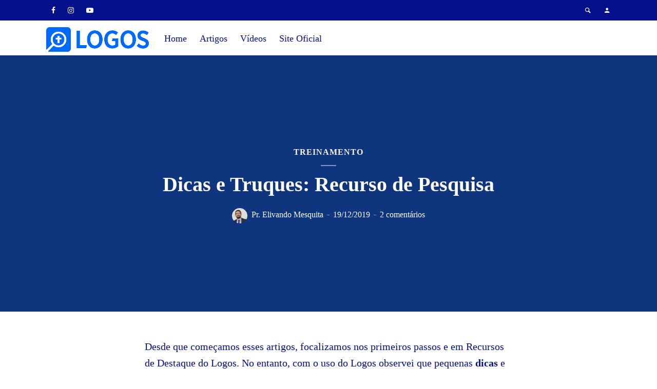

--- FILE ---
content_type: text/html; charset=UTF-8
request_url: https://portugues.logos.com/2019/12/19/dicas-e-truques-recurso-de-pesquisa/
body_size: 16918
content:
<!DOCTYPE html>
<html lang="pt-BR" class="no-js no-svg">
	<head>
		<meta charset="UTF-8">
		<meta name="viewport" content="width=device-width, initial-scale=1">
		<link rel="profile" href="http://gmpg.org/xfn/11">
		<meta name='robots' content='index, follow, max-image-preview:large, max-snippet:-1, max-video-preview:-1' />
	<style>img:is([sizes="auto" i], [sizes^="auto," i]) { contain-intrinsic-size: 3000px 1500px }</style>
	
	<!-- This site is optimized with the Yoast SEO plugin v26.7 - https://yoast.com/wordpress/plugins/seo/ -->
	<title>Dicas e Truques: Recurso de Pesquisa - Blog Software Bíblico Logos em Português</title>
	<link rel="canonical" href="https://portugues.logos.com/2019/12/19/dicas-e-truques-recurso-de-pesquisa/" />
	<meta property="og:locale" content="pt_BR" />
	<meta property="og:type" content="article" />
	<meta property="og:title" content="Dicas e Truques: Recurso de Pesquisa - Blog Software Bíblico Logos em Português" />
	<meta property="og:description" content="Desde que começamos esses artigos, focalizamos nos primeiros passos e em Recursos de Destaque do Logos. No entanto, com o uso do Logos observei que pequenas dicas e truques fazem bastante diferença no dia-a-dia. São pequenos entraves que aprendemos a driblar à medida que as necessidades surgem. Contudo, percebi que os desenvolvedores do Logos também [&hellip;]" />
	<meta property="og:url" content="https://portugues.logos.com/2019/12/19/dicas-e-truques-recurso-de-pesquisa/" />
	<meta property="og:site_name" content="Blog Software Bíblico Logos em Português" />
	<meta property="article:published_time" content="2019-12-19T21:05:18+00:00" />
	<meta property="article:modified_time" content="2022-04-04T17:52:57+00:00" />
	<meta property="og:image" content="https://portugues.logos.com/wp-content/uploads/2019/12/Dicas_Pesquisa01-1024x683.jpg" />
	<meta name="author" content="Pr. Elivando Mesquita" />
	<meta name="twitter:card" content="summary_large_image" />
	<meta name="twitter:label1" content="Escrito por" />
	<meta name="twitter:data1" content="Pr. Elivando Mesquita" />
	<meta name="twitter:label2" content="Est. tempo de leitura" />
	<meta name="twitter:data2" content="3 minutos" />
	<script type="application/ld+json" class="yoast-schema-graph">{"@context":"https://schema.org","@graph":[{"@type":"Article","@id":"https://portugues.logos.com/2019/12/19/dicas-e-truques-recurso-de-pesquisa/#article","isPartOf":{"@id":"https://portugues.logos.com/2019/12/19/dicas-e-truques-recurso-de-pesquisa/"},"author":{"name":"Pr. Elivando Mesquita","@id":"https://portugues.logos.com/#/schema/person/0a8dbccae89be2aeecb1bb2796c3365e"},"headline":"Dicas e Truques: Recurso de Pesquisa","datePublished":"2019-12-19T21:05:18+00:00","dateModified":"2022-04-04T17:52:57+00:00","mainEntityOfPage":{"@id":"https://portugues.logos.com/2019/12/19/dicas-e-truques-recurso-de-pesquisa/"},"wordCount":620,"image":{"@id":"https://portugues.logos.com/2019/12/19/dicas-e-truques-recurso-de-pesquisa/#primaryimage"},"thumbnailUrl":"https://portugues.logos.com/wp-content/uploads/2019/12/Dicas_Pesquisa01-1024x683.jpg","keywords":["Dicas e Truques","Pesquisa"],"articleSection":["Treinamento"],"inLanguage":"pt-BR"},{"@type":"WebPage","@id":"https://portugues.logos.com/2019/12/19/dicas-e-truques-recurso-de-pesquisa/","url":"https://portugues.logos.com/2019/12/19/dicas-e-truques-recurso-de-pesquisa/","name":"Dicas e Truques: Recurso de Pesquisa - Blog Software Bíblico Logos em Português","isPartOf":{"@id":"https://portugues.logos.com/#website"},"primaryImageOfPage":{"@id":"https://portugues.logos.com/2019/12/19/dicas-e-truques-recurso-de-pesquisa/#primaryimage"},"image":{"@id":"https://portugues.logos.com/2019/12/19/dicas-e-truques-recurso-de-pesquisa/#primaryimage"},"thumbnailUrl":"https://portugues.logos.com/wp-content/uploads/2019/12/Dicas_Pesquisa01-1024x683.jpg","datePublished":"2019-12-19T21:05:18+00:00","dateModified":"2022-04-04T17:52:57+00:00","author":{"@id":"https://portugues.logos.com/#/schema/person/0a8dbccae89be2aeecb1bb2796c3365e"},"breadcrumb":{"@id":"https://portugues.logos.com/2019/12/19/dicas-e-truques-recurso-de-pesquisa/#breadcrumb"},"inLanguage":"pt-BR","potentialAction":[{"@type":"ReadAction","target":["https://portugues.logos.com/2019/12/19/dicas-e-truques-recurso-de-pesquisa/"]}]},{"@type":"ImageObject","inLanguage":"pt-BR","@id":"https://portugues.logos.com/2019/12/19/dicas-e-truques-recurso-de-pesquisa/#primaryimage","url":"https://portugues.logos.com/wp-content/uploads/2019/12/Dicas_Pesquisa01-1024x683.jpg","contentUrl":"https://portugues.logos.com/wp-content/uploads/2019/12/Dicas_Pesquisa01-1024x683.jpg"},{"@type":"BreadcrumbList","@id":"https://portugues.logos.com/2019/12/19/dicas-e-truques-recurso-de-pesquisa/#breadcrumb","itemListElement":[{"@type":"ListItem","position":1,"name":"Início","item":"https://portugues.logos.com/"},{"@type":"ListItem","position":2,"name":"Artigos","item":"https://portugues.logos.com/artigos/"},{"@type":"ListItem","position":3,"name":"Dicas e Truques: Recurso de Pesquisa"}]},{"@type":"WebSite","@id":"https://portugues.logos.com/#website","url":"https://portugues.logos.com/","name":"Blog Software Bíblico Logos em Português","description":"","potentialAction":[{"@type":"SearchAction","target":{"@type":"EntryPoint","urlTemplate":"https://portugues.logos.com/?s={search_term_string}"},"query-input":{"@type":"PropertyValueSpecification","valueRequired":true,"valueName":"search_term_string"}}],"inLanguage":"pt-BR"},{"@type":"Person","@id":"https://portugues.logos.com/#/schema/person/0a8dbccae89be2aeecb1bb2796c3365e","name":"Pr. Elivando Mesquita","image":{"@type":"ImageObject","inLanguage":"pt-BR","@id":"https://portugues.logos.com/#/schema/person/image/","url":"https://secure.gravatar.com/avatar/ec56b53784c08e3e881b2dc0ea98e2c84f39adc89c4a5a86783a209af7691561?s=96&d=mm&r=g","contentUrl":"https://secure.gravatar.com/avatar/ec56b53784c08e3e881b2dc0ea98e2c84f39adc89c4a5a86783a209af7691561?s=96&d=mm&r=g","caption":"Pr. Elivando Mesquita"},"description":"Elivando Mesquita é casado com Amanda e pastor da Igreja Batista Reformada em Russas-CE. Formado pelo Seminário Teológico Charles Spurgeon, atualmente cursando Estudos em Teologia Bíblica no Centro Presbiteriano de Pós-Graduação Andrew Jumper. Também é um dos articulistas do Blog em português do Software Bíblico Logos.","url":"https://portugues.logos.com/author/elivandomesquita/"}]}</script>
	<!-- / Yoast SEO plugin. -->


<link rel='dns-prefetch' href='//fonts.googleapis.com' />
<link rel="alternate" type="application/rss+xml" title="Feed para Blog Software Bíblico Logos em Português &raquo;" href="https://portugues.logos.com/feed/" />
<link rel="alternate" type="application/rss+xml" title="Feed de comentários para Blog Software Bíblico Logos em Português &raquo;" href="https://portugues.logos.com/comments/feed/" />
<link rel="alternate" type="application/rss+xml" title="Feed de comentários para Blog Software Bíblico Logos em Português &raquo; Dicas e Truques: Recurso de Pesquisa" href="https://portugues.logos.com/2019/12/19/dicas-e-truques-recurso-de-pesquisa/feed/" />
<script type="text/javascript">
/* <![CDATA[ */
window._wpemojiSettings = {"baseUrl":"https:\/\/s.w.org\/images\/core\/emoji\/16.0.1\/72x72\/","ext":".png","svgUrl":"https:\/\/s.w.org\/images\/core\/emoji\/16.0.1\/svg\/","svgExt":".svg","source":{"concatemoji":"https:\/\/portugues.logos.com\/wp-includes\/js\/wp-emoji-release.min.js?ver=6.8.3"}};
/*! This file is auto-generated */
!function(s,n){var o,i,e;function c(e){try{var t={supportTests:e,timestamp:(new Date).valueOf()};sessionStorage.setItem(o,JSON.stringify(t))}catch(e){}}function p(e,t,n){e.clearRect(0,0,e.canvas.width,e.canvas.height),e.fillText(t,0,0);var t=new Uint32Array(e.getImageData(0,0,e.canvas.width,e.canvas.height).data),a=(e.clearRect(0,0,e.canvas.width,e.canvas.height),e.fillText(n,0,0),new Uint32Array(e.getImageData(0,0,e.canvas.width,e.canvas.height).data));return t.every(function(e,t){return e===a[t]})}function u(e,t){e.clearRect(0,0,e.canvas.width,e.canvas.height),e.fillText(t,0,0);for(var n=e.getImageData(16,16,1,1),a=0;a<n.data.length;a++)if(0!==n.data[a])return!1;return!0}function f(e,t,n,a){switch(t){case"flag":return n(e,"\ud83c\udff3\ufe0f\u200d\u26a7\ufe0f","\ud83c\udff3\ufe0f\u200b\u26a7\ufe0f")?!1:!n(e,"\ud83c\udde8\ud83c\uddf6","\ud83c\udde8\u200b\ud83c\uddf6")&&!n(e,"\ud83c\udff4\udb40\udc67\udb40\udc62\udb40\udc65\udb40\udc6e\udb40\udc67\udb40\udc7f","\ud83c\udff4\u200b\udb40\udc67\u200b\udb40\udc62\u200b\udb40\udc65\u200b\udb40\udc6e\u200b\udb40\udc67\u200b\udb40\udc7f");case"emoji":return!a(e,"\ud83e\udedf")}return!1}function g(e,t,n,a){var r="undefined"!=typeof WorkerGlobalScope&&self instanceof WorkerGlobalScope?new OffscreenCanvas(300,150):s.createElement("canvas"),o=r.getContext("2d",{willReadFrequently:!0}),i=(o.textBaseline="top",o.font="600 32px Arial",{});return e.forEach(function(e){i[e]=t(o,e,n,a)}),i}function t(e){var t=s.createElement("script");t.src=e,t.defer=!0,s.head.appendChild(t)}"undefined"!=typeof Promise&&(o="wpEmojiSettingsSupports",i=["flag","emoji"],n.supports={everything:!0,everythingExceptFlag:!0},e=new Promise(function(e){s.addEventListener("DOMContentLoaded",e,{once:!0})}),new Promise(function(t){var n=function(){try{var e=JSON.parse(sessionStorage.getItem(o));if("object"==typeof e&&"number"==typeof e.timestamp&&(new Date).valueOf()<e.timestamp+604800&&"object"==typeof e.supportTests)return e.supportTests}catch(e){}return null}();if(!n){if("undefined"!=typeof Worker&&"undefined"!=typeof OffscreenCanvas&&"undefined"!=typeof URL&&URL.createObjectURL&&"undefined"!=typeof Blob)try{var e="postMessage("+g.toString()+"("+[JSON.stringify(i),f.toString(),p.toString(),u.toString()].join(",")+"));",a=new Blob([e],{type:"text/javascript"}),r=new Worker(URL.createObjectURL(a),{name:"wpTestEmojiSupports"});return void(r.onmessage=function(e){c(n=e.data),r.terminate(),t(n)})}catch(e){}c(n=g(i,f,p,u))}t(n)}).then(function(e){for(var t in e)n.supports[t]=e[t],n.supports.everything=n.supports.everything&&n.supports[t],"flag"!==t&&(n.supports.everythingExceptFlag=n.supports.everythingExceptFlag&&n.supports[t]);n.supports.everythingExceptFlag=n.supports.everythingExceptFlag&&!n.supports.flag,n.DOMReady=!1,n.readyCallback=function(){n.DOMReady=!0}}).then(function(){return e}).then(function(){var e;n.supports.everything||(n.readyCallback(),(e=n.source||{}).concatemoji?t(e.concatemoji):e.wpemoji&&e.twemoji&&(t(e.twemoji),t(e.wpemoji)))}))}((window,document),window._wpemojiSettings);
/* ]]> */
</script>
<style id='wp-emoji-styles-inline-css' type='text/css'>

	img.wp-smiley, img.emoji {
		display: inline !important;
		border: none !important;
		box-shadow: none !important;
		height: 1em !important;
		width: 1em !important;
		margin: 0 0.07em !important;
		vertical-align: -0.1em !important;
		background: none !important;
		padding: 0 !important;
	}
</style>
<link rel='stylesheet' id='wp-block-library-css' href='https://portugues.logos.com/wp-includes/css/dist/block-library/style.min.css?ver=6.8.3' type='text/css' media='all' />
<style id='classic-theme-styles-inline-css' type='text/css'>
/*! This file is auto-generated */
.wp-block-button__link{color:#fff;background-color:#32373c;border-radius:9999px;box-shadow:none;text-decoration:none;padding:calc(.667em + 2px) calc(1.333em + 2px);font-size:1.125em}.wp-block-file__button{background:#32373c;color:#fff;text-decoration:none}
</style>
<style id='global-styles-inline-css' type='text/css'>
:root{--wp--preset--aspect-ratio--square: 1;--wp--preset--aspect-ratio--4-3: 4/3;--wp--preset--aspect-ratio--3-4: 3/4;--wp--preset--aspect-ratio--3-2: 3/2;--wp--preset--aspect-ratio--2-3: 2/3;--wp--preset--aspect-ratio--16-9: 16/9;--wp--preset--aspect-ratio--9-16: 9/16;--wp--preset--color--black: #000000;--wp--preset--color--cyan-bluish-gray: #abb8c3;--wp--preset--color--white: #ffffff;--wp--preset--color--pale-pink: #f78da7;--wp--preset--color--vivid-red: #cf2e2e;--wp--preset--color--luminous-vivid-orange: #ff6900;--wp--preset--color--luminous-vivid-amber: #fcb900;--wp--preset--color--light-green-cyan: #7bdcb5;--wp--preset--color--vivid-green-cyan: #00d084;--wp--preset--color--pale-cyan-blue: #8ed1fc;--wp--preset--color--vivid-cyan-blue: #0693e3;--wp--preset--color--vivid-purple: #9b51e0;--wp--preset--color--opinion-acc: #1e6afe;--wp--preset--color--opinion-txt: #040f8b;--wp--preset--color--opinion-bg: #ffffff;--wp--preset--color--opinion-bg-light: #f2f2f3;--wp--preset--gradient--vivid-cyan-blue-to-vivid-purple: linear-gradient(135deg,rgba(6,147,227,1) 0%,rgb(155,81,224) 100%);--wp--preset--gradient--light-green-cyan-to-vivid-green-cyan: linear-gradient(135deg,rgb(122,220,180) 0%,rgb(0,208,130) 100%);--wp--preset--gradient--luminous-vivid-amber-to-luminous-vivid-orange: linear-gradient(135deg,rgba(252,185,0,1) 0%,rgba(255,105,0,1) 100%);--wp--preset--gradient--luminous-vivid-orange-to-vivid-red: linear-gradient(135deg,rgba(255,105,0,1) 0%,rgb(207,46,46) 100%);--wp--preset--gradient--very-light-gray-to-cyan-bluish-gray: linear-gradient(135deg,rgb(238,238,238) 0%,rgb(169,184,195) 100%);--wp--preset--gradient--cool-to-warm-spectrum: linear-gradient(135deg,rgb(74,234,220) 0%,rgb(151,120,209) 20%,rgb(207,42,186) 40%,rgb(238,44,130) 60%,rgb(251,105,98) 80%,rgb(254,248,76) 100%);--wp--preset--gradient--blush-light-purple: linear-gradient(135deg,rgb(255,206,236) 0%,rgb(152,150,240) 100%);--wp--preset--gradient--blush-bordeaux: linear-gradient(135deg,rgb(254,205,165) 0%,rgb(254,45,45) 50%,rgb(107,0,62) 100%);--wp--preset--gradient--luminous-dusk: linear-gradient(135deg,rgb(255,203,112) 0%,rgb(199,81,192) 50%,rgb(65,88,208) 100%);--wp--preset--gradient--pale-ocean: linear-gradient(135deg,rgb(255,245,203) 0%,rgb(182,227,212) 50%,rgb(51,167,181) 100%);--wp--preset--gradient--electric-grass: linear-gradient(135deg,rgb(202,248,128) 0%,rgb(113,206,126) 100%);--wp--preset--gradient--midnight: linear-gradient(135deg,rgb(2,3,129) 0%,rgb(40,116,252) 100%);--wp--preset--font-size--small: 16px;--wp--preset--font-size--medium: 20px;--wp--preset--font-size--large: 30px;--wp--preset--font-size--x-large: 42px;--wp--preset--font-size--normal: 20px;--wp--preset--font-size--huge: 40px;--wp--preset--spacing--20: 0.44rem;--wp--preset--spacing--30: 0.67rem;--wp--preset--spacing--40: 1rem;--wp--preset--spacing--50: 1.5rem;--wp--preset--spacing--60: 2.25rem;--wp--preset--spacing--70: 3.38rem;--wp--preset--spacing--80: 5.06rem;--wp--preset--shadow--natural: 6px 6px 9px rgba(0, 0, 0, 0.2);--wp--preset--shadow--deep: 12px 12px 50px rgba(0, 0, 0, 0.4);--wp--preset--shadow--sharp: 6px 6px 0px rgba(0, 0, 0, 0.2);--wp--preset--shadow--outlined: 6px 6px 0px -3px rgba(255, 255, 255, 1), 6px 6px rgba(0, 0, 0, 1);--wp--preset--shadow--crisp: 6px 6px 0px rgba(0, 0, 0, 1);}:where(.is-layout-flex){gap: 0.5em;}:where(.is-layout-grid){gap: 0.5em;}body .is-layout-flex{display: flex;}.is-layout-flex{flex-wrap: wrap;align-items: center;}.is-layout-flex > :is(*, div){margin: 0;}body .is-layout-grid{display: grid;}.is-layout-grid > :is(*, div){margin: 0;}:where(.wp-block-columns.is-layout-flex){gap: 2em;}:where(.wp-block-columns.is-layout-grid){gap: 2em;}:where(.wp-block-post-template.is-layout-flex){gap: 1.25em;}:where(.wp-block-post-template.is-layout-grid){gap: 1.25em;}.has-black-color{color: var(--wp--preset--color--black) !important;}.has-cyan-bluish-gray-color{color: var(--wp--preset--color--cyan-bluish-gray) !important;}.has-white-color{color: var(--wp--preset--color--white) !important;}.has-pale-pink-color{color: var(--wp--preset--color--pale-pink) !important;}.has-vivid-red-color{color: var(--wp--preset--color--vivid-red) !important;}.has-luminous-vivid-orange-color{color: var(--wp--preset--color--luminous-vivid-orange) !important;}.has-luminous-vivid-amber-color{color: var(--wp--preset--color--luminous-vivid-amber) !important;}.has-light-green-cyan-color{color: var(--wp--preset--color--light-green-cyan) !important;}.has-vivid-green-cyan-color{color: var(--wp--preset--color--vivid-green-cyan) !important;}.has-pale-cyan-blue-color{color: var(--wp--preset--color--pale-cyan-blue) !important;}.has-vivid-cyan-blue-color{color: var(--wp--preset--color--vivid-cyan-blue) !important;}.has-vivid-purple-color{color: var(--wp--preset--color--vivid-purple) !important;}.has-black-background-color{background-color: var(--wp--preset--color--black) !important;}.has-cyan-bluish-gray-background-color{background-color: var(--wp--preset--color--cyan-bluish-gray) !important;}.has-white-background-color{background-color: var(--wp--preset--color--white) !important;}.has-pale-pink-background-color{background-color: var(--wp--preset--color--pale-pink) !important;}.has-vivid-red-background-color{background-color: var(--wp--preset--color--vivid-red) !important;}.has-luminous-vivid-orange-background-color{background-color: var(--wp--preset--color--luminous-vivid-orange) !important;}.has-luminous-vivid-amber-background-color{background-color: var(--wp--preset--color--luminous-vivid-amber) !important;}.has-light-green-cyan-background-color{background-color: var(--wp--preset--color--light-green-cyan) !important;}.has-vivid-green-cyan-background-color{background-color: var(--wp--preset--color--vivid-green-cyan) !important;}.has-pale-cyan-blue-background-color{background-color: var(--wp--preset--color--pale-cyan-blue) !important;}.has-vivid-cyan-blue-background-color{background-color: var(--wp--preset--color--vivid-cyan-blue) !important;}.has-vivid-purple-background-color{background-color: var(--wp--preset--color--vivid-purple) !important;}.has-black-border-color{border-color: var(--wp--preset--color--black) !important;}.has-cyan-bluish-gray-border-color{border-color: var(--wp--preset--color--cyan-bluish-gray) !important;}.has-white-border-color{border-color: var(--wp--preset--color--white) !important;}.has-pale-pink-border-color{border-color: var(--wp--preset--color--pale-pink) !important;}.has-vivid-red-border-color{border-color: var(--wp--preset--color--vivid-red) !important;}.has-luminous-vivid-orange-border-color{border-color: var(--wp--preset--color--luminous-vivid-orange) !important;}.has-luminous-vivid-amber-border-color{border-color: var(--wp--preset--color--luminous-vivid-amber) !important;}.has-light-green-cyan-border-color{border-color: var(--wp--preset--color--light-green-cyan) !important;}.has-vivid-green-cyan-border-color{border-color: var(--wp--preset--color--vivid-green-cyan) !important;}.has-pale-cyan-blue-border-color{border-color: var(--wp--preset--color--pale-cyan-blue) !important;}.has-vivid-cyan-blue-border-color{border-color: var(--wp--preset--color--vivid-cyan-blue) !important;}.has-vivid-purple-border-color{border-color: var(--wp--preset--color--vivid-purple) !important;}.has-vivid-cyan-blue-to-vivid-purple-gradient-background{background: var(--wp--preset--gradient--vivid-cyan-blue-to-vivid-purple) !important;}.has-light-green-cyan-to-vivid-green-cyan-gradient-background{background: var(--wp--preset--gradient--light-green-cyan-to-vivid-green-cyan) !important;}.has-luminous-vivid-amber-to-luminous-vivid-orange-gradient-background{background: var(--wp--preset--gradient--luminous-vivid-amber-to-luminous-vivid-orange) !important;}.has-luminous-vivid-orange-to-vivid-red-gradient-background{background: var(--wp--preset--gradient--luminous-vivid-orange-to-vivid-red) !important;}.has-very-light-gray-to-cyan-bluish-gray-gradient-background{background: var(--wp--preset--gradient--very-light-gray-to-cyan-bluish-gray) !important;}.has-cool-to-warm-spectrum-gradient-background{background: var(--wp--preset--gradient--cool-to-warm-spectrum) !important;}.has-blush-light-purple-gradient-background{background: var(--wp--preset--gradient--blush-light-purple) !important;}.has-blush-bordeaux-gradient-background{background: var(--wp--preset--gradient--blush-bordeaux) !important;}.has-luminous-dusk-gradient-background{background: var(--wp--preset--gradient--luminous-dusk) !important;}.has-pale-ocean-gradient-background{background: var(--wp--preset--gradient--pale-ocean) !important;}.has-electric-grass-gradient-background{background: var(--wp--preset--gradient--electric-grass) !important;}.has-midnight-gradient-background{background: var(--wp--preset--gradient--midnight) !important;}.has-small-font-size{font-size: var(--wp--preset--font-size--small) !important;}.has-medium-font-size{font-size: var(--wp--preset--font-size--medium) !important;}.has-large-font-size{font-size: var(--wp--preset--font-size--large) !important;}.has-x-large-font-size{font-size: var(--wp--preset--font-size--x-large) !important;}
:where(.wp-block-post-template.is-layout-flex){gap: 1.25em;}:where(.wp-block-post-template.is-layout-grid){gap: 1.25em;}
:where(.wp-block-columns.is-layout-flex){gap: 2em;}:where(.wp-block-columns.is-layout-grid){gap: 2em;}
:root :where(.wp-block-pullquote){font-size: 1.5em;line-height: 1.6;}
</style>
<link rel='stylesheet' id='mks_shortcodes_fntawsm_css-css' href='https://portugues.logos.com/wp-content/plugins/meks-flexible-shortcodes/css/font-awesome/css/font-awesome.min.css?ver=1.3.8' type='text/css' media='screen' />
<link rel='stylesheet' id='mks_shortcodes_simple_line_icons-css' href='https://portugues.logos.com/wp-content/plugins/meks-flexible-shortcodes/css/simple-line/simple-line-icons.css?ver=1.3.8' type='text/css' media='screen' />
<link rel='stylesheet' id='mks_shortcodes_css-css' href='https://portugues.logos.com/wp-content/plugins/meks-flexible-shortcodes/css/style.css?ver=1.3.8' type='text/css' media='screen' />
<link rel='stylesheet' id='opinion-fonts-css' href='https://fonts.googleapis.com/css?family=%3A400%7CMerriweather%3A400%2C700&#038;subset=latin&#038;ver=1.4' type='text/css' media='all' />
<link rel='stylesheet' id='opinion-main-css' href='https://portugues.logos.com/wp-content/themes/opinion/assets/css/min.css?ver=1.4' type='text/css' media='all' />
<style id='opinion-main-inline-css' type='text/css'>
@media (min-width: 570px){.container {padding-left: 23px;padding-right: 23px;}}@media (min-width: 970px){.container {padding-left: 26px;padding-right: 26px;}}@media (min-width: 1100px){.container {padding-left: 52px;padding-right: 52px;}.row {margin-left: -26px;margin-right: -26px;}.col, .col-1, .col-10, .col-11, .col-12, .col-2, .col-3, .col-4, .col-5, .col-6, .col-7, .col-8, .col-9, .col-auto,.col-lg, .col-lg-1, .col-lg-10, .col-lg-11, .col-lg-12, .col-lg-2, .col-lg-3, .col-lg-4, .col-lg-5, .col-lg-6, .col-lg-7,.col-lg-8, .col-lg-9, .col-lg-auto, .col-md, .col-md-1, .col-md-10, .col-md-11, .col-md-12, .col-md-2, .col-md-3, .col-md-4,.col-md-5, .col-md-6, .col-md-7, .col-md-8, .col-md-9, .col-md-auto, .col-sm, .col-sm-1, .col-sm-10, .col-sm-11, .col-sm-12, .col-sm-2,.col-sm-3, .col-sm-4, .col-sm-5, .col-sm-6, .col-sm-7, .col-sm-8, .col-sm-9, .col-sm-auto, .col-xl, .col-xl-1, .col-xl-10, .col-xl-11, .col-xl-12,.col-xl-2, .col-xl-3, .col-xl-4, .col-xl-5, .col-xl-6, .col-xl-7, .col-xl-8, .col-xl-9, .col-xl-auto{padding-left: 26px;padding-right: 26px;}}.opinion-top-bar{background-color: #040f8b;color: #ffffff;}.opinion-top-bar .sub-menu{background-color: #040f8b;}.opinion-top-bar a{color: #ffffff;}.opinion-top-bar ul li a:before{background-color: #1e6afe;}.opinion-top-bar .container{height: 40px;}.opinion-header{font-family: '';font-weight: ;background: #ffffff;color: #040f8b;font-size: 2rem;}.opinion-header a{font-size: 1.8rem;color: #040f8b;}.opinion-header li:hover > a,.opinion-action-close:hover,.opinion-header .opinion-menu > li.current-menu-ancestor>a,.opinion-header .opinion-menu > li.current-menu-item>a {color: #1e6afe;}.opinion-header .site-title a{font-size: 4.0rem;}.opinion-header .opinion-menu .sub-menu{background: #1e6afe;}.opinion-header .opinion-menu .sub-menu .sub-menu{border-left: 1px solid rgba(255,255,255,0.1);}.opinion-header .opinion-menu .sub-menu .opinion-rev.sub-menu{border-left: none;border-right: 1px solid rgba(255,255,255,0.1);}.opinion-header .opinion-menu .sub-menu li a{color: #FFF;}.opinion-header-border {background: rgba(4,15,139,0.1);}body .opinion-header-sticky>.container:first-child{height: 82px;}.opinion-header-sticky .opinion-logo img{max-height: 82px; }ul.opinion-menu .opinion-mega-menu > .sub-menu{top: 54px;}body .opinion-header-sticky ul.opinion-menu .opinion-mega-menu > .sub-menu{top: 61px;}body,#cancel-comment-reply-link{font-family: '';font-weight: 400;}body{font-size: 1.6rem;color: #040f8b;background: #ffffff;}.entry-category a,.section-nav a{color: #040f8b;}.entry-title,.entry-title a,h1, h2, h3, h4, h5, h6, .h1, .h2, .h3, .h4, .h5, .h6{color: #1e6afe;}.entry-meta-primary a:after{background-color: #1e6afe;}.entry-category a:hover,.section-nav a:hover,.entry-title a:hover,.entry-meta a:hover,.fn a:hover,.slot-title a:hover{background: rgba(4,15,139,0.1);}.entry-category:after,.entry-category a + a:before,.meta-item +.meta-item:before,.section-nav li + li a:before,.section-title + .section-nav:before,.opinion-single .entry-tags:before,.opinion-single .entry-share:before,.section-nav:before{background-color: #040f8b;}.format-audio .entry-title a:before,.format-gallery .entry-title a:before,.format-video .entry-title a:before,.sticky .entry-title a:before{background-color: #1e6afe;color: #ffffff;}.opinion-duotone .entry-title a:before,.opinion-inverted .entry-title a:before{background-color: #FFF;color: #040f8b;}.opinion-duotone .entry-media a::after,.opinion-duotone .entry-media a::before {background: #1e6afe;}.opinion-duotone .entry-meta-primary a:after {border: 1px solid rgba(255,255,255,0.8);}.opinion-breadcrumbs{color:rgba(4,15,139,0.5);}.opinion-breadcrumbs a{color: #1e6afe;}.opinion-breadcrumbs a:hover{background: rgba(30,106,254,0.1);}.meks_ess a:hover{background-color: #040f8b;}a{color: #040f8b;}.entry-content a,.entry-content li a,.comment-content a{color: #040f8b;box-shadow: 0 1px 0 rgba(4,15,139,0.5);}.entry-content p a:hover,.entry-content li a:hover,.comment-content a:hover,.entry-content .wp-caption-text a:hover{background: rgba(4,15,139,0.1);}.entry-content blockquote cite a,.entry-content blockquote p a{box-shadow: 0 1px 0 rgba(255,255,255,0.5);}.entry-content blockquote cite a:hover,.entry-content blockquote p a:hover{background: rgba(255,255,255,0.1);}.entry-meta a,.section-meta a{color: #040f8b;}blockquote{background: #1e6afe;color: #ffffff;}.menu-main .sub-menu li a{font-size: 1.8rem;}thead{background: #040f8b;color: #ffffff;}code,pre,pre h2{background: #040f8b;color: #ffffff;}h1,h2,h3,h4,.h1,.h2,.h3,.h4,h5,h6,.h5,.h6,blockquote,.fn,.mks_author_widget h3,.opinion-menu .opinion-mega-menu .opinion-menu-posts li a,.wp-block-cover .wp-block-cover-image-text, .wp-block-cover .wp-block-cover-text, .wp-block-cover h2, .wp-block-cover-image .wp-block-cover-image-text, .wp-block-cover-image .wp-block-cover-text, .wp-block-cover-image h2{font-family: 'Merriweather';font-weight: 700;}h1,h2,h3,h4,.h1,.h2,.h3,.h4,.fn,.mks_author_widget h3,.opinion-menu .opinion-mega-menu .opinion-menu-posts li a{font-size: 2.4rem;}.opinion-menu .opinion-mega-menu .opinion-menu-posts li a{font-size:1.6rem;}h5,h6,.h5,.h6{font-size: 2rem;}.section-title{font-size: 2.4rem;}.opinion-sidebar,.font-small,.font-medium,.entry-summary,.opinion-footer,.wp-block-quote cite{font-size: 1.6rem;line-height:1.5;}.h2-md,.fn,.wp-block-cover-image .wp-block-cover-image-text, .wp-block-cover-image .wp-block-cover-text, .wp-block-cover-image h2, .wp-block-cover .wp-block-cover-image-text, .wp-block-cover .wp-block-cover-text, .wp-block-cover h2{font-size: 1.8rem;}.opinion-header > .container:first-child{height: 68px;}.opinion-header .site-title img{max-height: 48px;}@media (min-width: 570px){body{font-size: 1.8rem;}.opinion-header > .container:first-child{height: 68px;}.opinion-header .site-title img{max-height: 48px;}.h2-md{font-size: 2.4rem;}.opinion-single-cover{height: 375px;}.opinion-page-cover{height: 300px;}.opinion-category-cover{height: 375px;}.opinion-layout-h-cover{height: 464px;}.opinion-layout-l-cover{height: 473px;}.opinion-layout-m{height: 557px;}.opinion-layout-m-cover{height: 464px;}.entry-category a,.section-nav a,.section-category a,.entry-meta,.section-meta{font-size: 1.6rem;}.opinion-layout-small .entry-category a{font-size: 1.5rem;}}@media (min-width: 970px){body{font-size: 2.0rem;}h1,.h1,.section-title{font-size: 3.2rem;}h2,.h2,.h2-md {font-size: 3rem;}h3,.h3,.wp-block-cover .wp-block-cover-image-text, .wp-block-cover .wp-block-cover-text, .wp-block-cover h2, .wp-block-cover-image .wp-block-cover-image-text, .wp-block-cover-image .wp-block-cover-text, .wp-block-cover-image h2 {font-size: 2.6rem;}h4,.h4 {font-size: 2.2rem;}h5,.h5,.mks_author_widget h3 {font-size: 2rem;}h6,.h6,.fn,blockquote{font-size: 1.8rem;}.font-medium{font-size: 1.8rem;}.opinion-header > .container:first-child{height: 68px;}.opinion-header .site-title img{max-height: 48px;}.opinion-single-cover{height: 500px;}.opinion-page-cover{height: 400px;}.opinion-category-cover{height: 500px;}.opinion-layout-h-cover{height: 619px;}.opinion-layout-l-cover{height: 515px;}.opinion-layout-m{height: 619px;}.opinion-layout-m-cover{height: 619px;}}@media (min-width: 1100px){h1,.h1{font-size: 4.0rem;}h2,.h2,.h2-md {font-size: 3.2rem;}h3,.h3 {font-size: 2.6rem;}h4,.h4 {font-size: 2.4rem;}h5,.h5,.mks_author_widget h3 {font-size: 2.2rem;}h6,.h6,.fn,blockquote{font-size: 2.0rem;}.section-title{font-size: 4.0rem;}}.opinion-bg-light,.opinion-comments .comment-respond{background: #f2f2f3;color: #040f8b;}.opinion-sidebar a,.widget_calendar table caption{color: #040f8b;}.widget p a:hover,.widget li a:hover,.widget .entry-header a:hover{background-color: rgba(4,15,139,0.1);}.widget-title{font-family: '';font-weight: ;font-size: 2.0rem;}.widget_calendar table tbody td a{background: hsla(275, 23%, 67%, .8);}.comment-author-link,.recentcomments{color: rgba(77,70,79,.6);}.widget .mks_social_widgetli a:hover{background-color: rgba(77,70,79,1);opacity: 1;}.widget .wp-caption-text:after{background: rgba(77,70,79,1);}.opinion-inverted .widget-title,.mks_author_widget .opinion-inverted h3{color: #ffffff;}.mks_ads_widget .opinion-inverted .widget-title{color: #040f8b;}.widget .opinion-invertedp a:hover,.widget .opinion-inverted li a:hover{background-color: rgba(255,255,255,0.1);}.opinion-footer{background-color: #040f8b;}.opinion-footer,.opinion-footer a,.opinion-footer .widget-title{color: #ffffff;}.opinion-prefooter a:hover{color: #1e6afe;}.opinion-footer-widgets .widget a:hover{background: rgba(255,255,255,0.1);}.opinion-footer-widgets .comment-author-link,.opinion-footer-widgets .recentcomments{color: rgba(255,255,255,0.6);}.opinion-footer-widgets button,.opinion-footer-widgets input[type=submit]{background: #1e6afe;color: #ffffff;}.opinion-footer-widgets button:hover,.opinion-footer-widgets input[type=submit]:hover,.opinion-footer-widgets .widget .tagcloud a:hover{background: #ffffff;color: #040f8b;}.opinion-footer-widgets .wp-caption-text:after{background: #ffffff;}.opinion-footer-widgets .widget .tagcloud a{border-color: rgba(255,255,255,0.5);color: #ffffff;}.opinion-postfooter a{box-shadow: 0 1px 0 rgba(255,255,255,0.5);}.opinion-postfooter a:hover{background: rgba(255,255,255,0.1);}.opinion-postfooter:before{background: #ffffff;}.opinion-button,.entry-content .opinion-button,input[type="submit"],.comment-reply-link,.opinion-pagination a,.widget .mks_read_more a,.widget .mks_autor_link_wrap a,button,.meks-instagram-follow-link .meks-widget-cta,.opinion-comments .page-numbers li a,ul.mks_social_widget_ul li a,body div.wpforms-container-full .wpforms-form input[type=submit], body div.wpforms-container-full .wpforms-form button[type=submit], body div.wpforms-container-full .wpforms-form .wpforms-page-button{background-color: #1e6afe;color: #ffffff;}.opinion-button:hover,.entry-content .opinion-button:hover,input[type="submit"]:hover,.comment-reply-link:hover,.opinion-pagination a:hover,.widget .mks_read_more a:hover,.widget .mks_autor_link_wrap a:hover,button:hover,.meks-instagram-follow-link .meks-widget-cta:hover,.opinion-comments .page-numbers li a:hover,ul.mks_social_widget_ul li a:hover,body div.wpforms-container-full .wpforms-form input[type=submit]:hover, body div.wpforms-container-full .wpforms-form button[type=submit]:hover, body div.wpforms-container-full .wpforms-form .wpforms-page-button:hover,body div.wpforms-container-full .wpforms-form input[type=submit]:focus, body div.wpforms-container-full .wpforms-form button[type=submit]:focus, body div.wpforms-container-full .wpforms-form .wpforms-page-button:focus {background: #040f8b;}.opinion-button.opinion-button-hollow,.opinion-single .entry-tags a,.comment-reply-link,.page-numbers.current,.widget .tagcloud a,.opinion-comments .page-numbers li span{background: transparent;color:#040f8b;border-color: rgba(4,15,139,0.5);}.opinion-button.opinion-button-hollow:hover,.opinion-single .entry-tags a:hover,.comment-reply-link:hover,.widget .tagcloud a:hover,#cancel-comment-reply-link:hover{background: #040f8b;color: #ffffff;}.entry-content a.mks_button:hover,.entry-content a.mks_ico:hover{background-color: #040f8b !important;}.opinion-sticky-bottom{background: #ffffff;}input[type=number], input[type=text], input[type=email], input[type=url], input[type=tel], input[type=password], input[type=date], input[type=search], select, textarea {background: #ffffff;border-color: rgba(4,15,139,0.2);}::-webkit-input-placeholder {border-color: rgba(4,15,139,0.5);}::-moz-placeholder {border-color: rgba(4,15,139,0.5);}:-ms-input-placeholder {border-color: rgba(4,15,139,0.5);}:-moz-placeholder {border-color: rgba(4,15,139,0.5);}.opinion-pagination{border-color: rgba(4,15,139,0.1);}.double-bounce1, .double-bounce2{background-color: rgba(30,106,254,0.5);}.opinion-inverted .opinion-button.opinion-button-hollow{color: #FFF;border-color: rgba(255, 255, 255, 0.5);}.opinion-inverted .opinion-button:hover,.opinion-inverted .entry-content .opinion-button:hover,.opinion-inverted input[type="submit"]:hover,.opinion-inverted .comment-reply-link:hover,.opinion-inverted .opinion-pagination a:hover,.opinion-inverted .page-numbers.current:hover,.widget .opinion-inverted .mks_read_more a:hover,.widget .opinion-inverted .mks_autor_link_wrap a:hover,.widget .opinion-inverted .meks-instagram-follow-link .meks-widget-cta:hover,.opinion-inverted button:hover,.opinion-section-instagram .meks-instagram-follow-link .meks-widget-cta,.opinion-section-instagram .opinion-button,.opinion-module-slider .owl-nav.container .opinion-button,.widget .opinion-inverted ul.mks_social_widget_ul li a:hover,.gallery-columns-1 .opinion-button,.wp-block-gallery.columns-1 .opinion-button {background: #ffffff;color: #040f8b;}.widget .opinion-inverted ul.mks_social_widget_ul li a:hover:before{color: #040f8b;}.entry-content .opinion-inverted p a,.comment-content blockquote a{color: #ffffff;box-shadow: 0 1px 0 rgba(255,255,255,0.5);}.entry-content .opinion-inverted p a:hover,.comment-content blockquote a:hover{background: rgba(255,255,255,0.1);}.opinion-section-instagram .meks-instagram-follow-link .meks-widget-cta:hover,.opinion-section-instagram .opinion-button:hover,.opinion-module-slider .owl-nav.container .opinion-button:hover,.gallery-columns-1 .opinion-button:hover,.wp-block-gallery.columns-1 .opinion-button:hover{background: #040f8b;color: #ffffff;}.opinion-inverted{background-color: #040f8b;color: #ffffff;}.opinion-inverted a,.comment-content blockquote cite a,.entry-content blockquote cite a,.entry-content blockquote p a,.opinion-inverted .entry-header,.opinion-inverted .entry-category a,.opinion-inverted .entry-title a,.opinion-inverted .entry-meta a,.opinion-inverted .section-title{color: #ffffff;}.opinion-inverted .entry-category:after,.opinion-inverted .entry-category a + a:before,.opinion-inverted .meta-item +.meta-item:before{background-color: #ffffff;}.opinion-inverted .entry-category a:hover,.opinion-inverted .section-nav a:hover,.opinion-inverted .entry-title a:hover,.opinion-inverted .entry-meta a:hover,.opinion-inverted a:hover{background: rgba(255,255,255,0.1);}.opinion-inverted p a{box-shadow: 0 1px 0 rgba(255,255,255,0.5);}.opinion-inverted p a:hover{background: rgba(255,255,255,0.1);}.opinion-accent{background-color: #1e6afe;}.opinion-accent button,.opinion-accent .meks-instagram-follow-link .meks-widget-cta,.opinion-accent .mks_autor_link_wrap a{background-color: #040f8b;}body .entry-content .wp-audio-shortcode .mejs-controls{background-color: #1e6afe;}.wp-block-image figcaption{color: #040f8b;}.entry-content .wp-block-button__link{background: #1e6afe;color: #ffffff;}.is-style-outline .wp-block-button__link{border: 2px solid #040f8b;color: #040f8b;}.wp-block-button__link:hover{background-color: #040f8b;color: #ffffff;}.wp-block-separator{border-color: #040f8b;}.wp-block-pullquote:not(.is-style-solid-color){border-top:4px solid #1e6afe;border-bottom:4px solid #1e6afe;color: #040f8b;}.wp-block-pullquote:not(.is-style-solid-color) blockquote{color: #040f8b;}.opinion-sidebar-none .wp-block-pullquote.alignfull.is-style-solid-color{box-shadow: -526px 0 0 #1e6afe, -1052px 0 0 #1e6afe,526px 0 0 #1e6afe, 1052px 0 0 #1e6afe;}@media (min-width: 970px){img.size-opinion-a{ height: 472px;}img.size-opinion-b{ height: 478px;}img.size-opinion-c{ height: 295px;}img.size-opinion-d{ height: 222px;}img.size-opinion-e{ height: 295px;}img.size-opinion-f{ height: 204px;}img.size-opinion-g{ height: 166px;}img.size-opinion-h{ height: 619px;}img.size-opinion-i{ height: 478px;}img.size-opinion-j{ height: 524px;}img.size-opinion-k{ height: 443px;}img.size-opinion-l{ height: 515px;}img.size-opinion-m{ height: 619px;}img.size-opinion-o{ height: 619px;}img.size-opinion-h-cover{ height: 619px;}img.size-opinion-l-cover{ height: 515px;}img.size-opinion-m-cover{ height: 619px;}img.size-opinion-o-cover{ height: 619px;}img.size-opinion-single-regular{ height: 403px;}img.size-opinion-single-regular-w{ height: 462px;}img.size-opinion-single-wide{ height: 472px;}img.size-opinion-single-cover{ height: 500px;}img.size-opinion-page-regular{ height: 403px;}img.size-opinion-page-regular-w{ height: 462px;}img.size-opinion-page-wide{ height: 472px;}img.size-opinion-page-cover{ height: 400px;}img.size-opinion-category-cover{ height: 500px;}}.has-small-font-size{ font-size: 1.3rem;}.has-large-font-size{ font-size: 2.1rem;}.has-huge-font-size{ font-size: 2.4rem;}@media(min-width: 570px){.has-small-font-size{ font-size: 1.6rem;}.has-normal-font-size{ font-size: 2.0rem;}.has-large-font-size{ font-size: 3.0rem;}.has-huge-font-size{ font-size: 4.0rem;}}.has-opinion-acc-background-color{ background-color: #1e6afe;}.has-opinion-acc-color{ color: #1e6afe;}.has-opinion-txt-background-color{ background-color: #040f8b;}.has-opinion-txt-color{ color: #040f8b;}.has-opinion-bg-background-color{ background-color: #ffffff;}.has-opinion-bg-color{ color: #ffffff;}.has-opinion-bg-light-background-color{ background-color: #f2f2f3;}.has-opinion-bg-light-color{ color: #f2f2f3;}.opinion-header .site-title a{text-transform: none;}.site-description{text-transform: none;}.opinion-header a{text-transform: none;}.opinion-top-bar{text-transform: none;}.widget-title{text-transform: uppercase;}.section-title{text-transform: none;}.entry-title{text-transform: none;}
</style>
<link rel='stylesheet' id='meks_instagram-widget-styles-css' href='https://portugues.logos.com/wp-content/plugins/meks-easy-instagram-widget/css/widget.css?ver=6.8.3' type='text/css' media='all' />
<link rel='stylesheet' id='meks-author-widget-css' href='https://portugues.logos.com/wp-content/plugins/meks-smart-author-widget/css/style.css?ver=1.1.5' type='text/css' media='all' />
<link rel='stylesheet' id='meks-social-widget-css' href='https://portugues.logos.com/wp-content/plugins/meks-smart-social-widget/css/style.css?ver=1.6.5' type='text/css' media='all' />
<link rel='stylesheet' id='meks-themeforest-widget-css' href='https://portugues.logos.com/wp-content/plugins/meks-themeforest-smart-widget/css/style.css?ver=1.6' type='text/css' media='all' />
<link rel='stylesheet' id='meks_ess-main-css' href='https://portugues.logos.com/wp-content/plugins/meks-easy-social-share/assets/css/main.css?ver=1.3' type='text/css' media='all' />
<script type="text/javascript" src="https://portugues.logos.com/wp-includes/js/jquery/jquery.min.js?ver=3.7.1" id="jquery-core-js"></script>
<script type="text/javascript" src="https://portugues.logos.com/wp-includes/js/jquery/jquery-migrate.min.js?ver=3.4.1" id="jquery-migrate-js"></script>
<link rel="https://api.w.org/" href="https://portugues.logos.com/wp-json/" /><link rel="alternate" title="JSON" type="application/json" href="https://portugues.logos.com/wp-json/wp/v2/posts/1925" /><link rel="EditURI" type="application/rsd+xml" title="RSD" href="https://portugues.logos.com/xmlrpc.php?rsd" />
<link rel='shortlink' href='https://portugues.logos.com/?p=1925' />
<link rel="alternate" title="oEmbed (JSON)" type="application/json+oembed" href="https://portugues.logos.com/wp-json/oembed/1.0/embed?url=https%3A%2F%2Fportugues.logos.com%2F2019%2F12%2F19%2Fdicas-e-truques-recurso-de-pesquisa%2F" />
<link rel="alternate" title="oEmbed (XML)" type="text/xml+oembed" href="https://portugues.logos.com/wp-json/oembed/1.0/embed?url=https%3A%2F%2Fportugues.logos.com%2F2019%2F12%2F19%2Fdicas-e-truques-recurso-de-pesquisa%2F&#038;format=xml" />
<meta name="generator" content="Redux 4.5.10" /><link rel="apple-touch-icon" sizes="144x144" href="/files/fbrfg/apple-touch-icon.png">
<link rel="icon" type="image/png" href="/files/fbrfg/favicon-32x32.png" sizes="32x32">
<link rel="icon" type="image/png" href="/files/fbrfg/favicon-16x16.png" sizes="16x16">
<link rel="manifest" href="/files/fbrfg/manifest.json">
<link rel="shortcut icon" href="/files/fbrfg/favicon.ico">
<meta name="msapplication-config" content="/files/fbrfg/browserconfig.xml">
<meta name="theme-color" content="#ffffff">	</head>

	<body class="wp-singular post-template-default single single-post postid-1925 single-format-standard wp-embed-responsive wp-theme-opinion opinion-sidebar-none opinion-hamburger-hidden opinion-v_1_4">
		
							
<div class="opinion-top-bar d-none d-md-block">
    <div class="container d-flex justify-content-between align-items-center">

                    <div class="opinion-slot-l">
                    <ul id="menu-social" class="opinion-menu-social"><li id="menu-item-3023" class="menu-item menu-item-type-custom menu-item-object-custom menu-item-3023"><a href="https://www.facebook.com/LogosPortugues"><span class="opinion-social-name">Facebook</span></a></li>
<li id="menu-item-246" class="menu-item menu-item-type-custom menu-item-object-custom menu-item-246"><a href="https://www.instagram.com/logosportugues/"><span class="opinion-social-name">Instagram</span></a></li>
<li id="menu-item-3055" class="menu-item menu-item-type-custom menu-item-object-custom menu-item-3055"><a href="https://www.youtube.com/channel/UCRG9ocOMX-KXaOrR4bwhm3w"><span class="opinion-social-name">Youtube</span></a></li>
</ul>            </div>
                                    <div class="opinion-slot-r">
                
	<ul class="opinion-menu-actions">
					<li><a href="javascript:void(0);" class="opinion-open-popup"><i class="opinion-icon opinion-icon-search"></i></a>
<div class="opinion-overlay-content">
	<form class="search-form opinion-form-special" action="https://portugues.logos.com/" method="get">
	<span class="h3">Busca</span>
	<input name="s" type="text" value="" placeholder="Digite aqui para pesquisar" />
		<button type="submit">Pesquisar</button>
</form>
	    <span class="opinion-action-close">
		<i class="opinion-icon opinion-icon-close" aria-hidden="true"></i>
	</span>
</div>
</li>
					<li>	<a href="javascript:void(0);" class="opinion-open-popup"><i class="opinion-icon opinion-icon-user"></i></a>

	<div class="opinion-overlay-content">
	    
			<span class="h3 opinion-login-h">Login</span>
			
			<form name="loginform" id="loginform" action="https://portugues.logos.com/wp-login.php?wpe-login=true" method="post"><p class="login-username">
				<label for="user_login">Nome de usuário ou Endereço de email</label>
				<input type="text" name="log" id="user_login" autocomplete="username" class="input" value="" size="20" />
			</p><p class="login-password">
				<label for="user_pass">Senha</label>
				<input type="password" name="pwd" id="user_pass" autocomplete="current-password" spellcheck="false" class="input" value="" size="20" />
			</p><p class="login-remember"><label><input name="rememberme" type="checkbox" id="rememberme" value="forever" /> Lembre-me</label></p><p class="login-submit">
				<input type="submit" name="wp-submit" id="wp-submit" class="button button-primary" value="Log in" />
				<input type="hidden" name="redirect_to" value="https://portugues.logos.com/2019/12/19/dicas-e-truques-recurso-de-pesquisa/" />
			</p></form>
			
			<a href="https://portugues.logos.com/wp-login.php?action=lostpassword">Esqueceu a senha?</a>

		<span class="opinion-action-close"><i class="opinion-icon opinion-icon-close" aria-hidden="true"></i></span>

	</div>

</li>
			</ul>
            </div>
            </div>
</div>			
	        <header id="opinion-header" class="opinion-header">
		        <div class="container d-flex justify-content-between align-items-center">
		            <div class="opinion-slot-l">
   <div class="opinion-site-branding">
    <span class="site-title h1 "><a href="https://portugues.logos.com/" rel="home"><picture class="opinion-logo"><source media="(min-width: 970px)" srcset="https://portugues.logos.com/wp-content/uploads/2023/11/Primary-Color-Logo-1pequeno.png, https://portugues.logos.com/wp-content/uploads/2023/11/Primary-Color-Logo-1pequeno.png 2x"><source srcset="https://portugues.logos.com/wp-content/uploads/2023/11/Primary-Color-Logo-1pequeno.png, https://portugues.logos.com/wp-content/uploads/2023/11/Primary-Color-Logo-1pequeno.png 2x"><img src="https://portugues.logos.com/wp-content/uploads/2023/11/Primary-Color-Logo-1pequeno.png" alt="Blog Software Bíblico Logos em Português"></picture></a></span></div>       <nav class="menu-main-menu-container"><ul id="menu-main-menu" class="opinion-menu"><li id="menu-item-3026" class="menu-item menu-item-type-post_type menu-item-object-page menu-item-home menu-item-3026"><a href="https://portugues.logos.com/">Home</a></li>
<li id="menu-item-3052" class="menu-item menu-item-type-custom menu-item-object-custom menu-item-3052"><a href="https://portugues.logos.com/artigos/">Artigos</a></li>
<li id="menu-item-3053" class="menu-item menu-item-type-custom menu-item-object-custom menu-item-3053"><a href="https://www.youtube.com/channel/UCRG9ocOMX-KXaOrR4bwhm3w">Vídeos</a></li>
<li id="menu-item-3054" class="menu-item menu-item-type-custom menu-item-object-custom menu-item-3054"><a href="http://pt.logos.com">Site Oficial</a></li>
</ul></nav></div>
<div class="opinion-slot-r"> 
    
	<ul class="opinion-menu-actions">
					<li class="action-el-hamburger"><a href="" class="opinion-open-sidebar"><i class="opinion-icon opinion-icon-menu"></i></a>
</li>
			</ul>


	<ul class="opinion-mobile-menu-actions d-md-block d-lg-none">
					<li class="action-el-hamburger"><a href="" class="opinion-open-sidebar"><i class="opinion-icon opinion-icon-menu"></i></a>
</li>
			</ul>
 
</div>		        </div>
		        <div class="container">
		            <div class="opinion-header-border"></div>
		        </div>
	   		 </header>

	   		 
	   	
            <div class="opinion-section opinion-single-cover opinion-indent opinion-overlay">
        <div class="entry-media">
        <div class="opinion-cover-placeholder opinion-accent"></div>            </div>
    <div class="container">
        <div class="section-head row justify-content-center text-center">
             <div class="col-12 col-md-8">
                                    <div class="section-category">
                        <a href="https://portugues.logos.com/category/treinamento/" rel="tag" class="cat-15">Treinamento</a>                    </div>
                                <h1 class="section-title h1">Dicas e Truques: Recurso de Pesquisa</h1>                                    <div class="section-meta">
                        <span class="meta-item meta-author"><span class="vcard author"><a href="https://portugues.logos.com/author/elivandomesquita/"><img alt='' src='https://secure.gravatar.com/avatar/ec56b53784c08e3e881b2dc0ea98e2c84f39adc89c4a5a86783a209af7691561?s=30&#038;d=mm&#038;r=g' class='avatar avatar-30 photo' height='30' width='30' />Pr. Elivando Mesquita</a></span></span><span class="meta-item meta-date"><span class="updated">19/12/2019</span></span><span class="meta-item meta-comments"><a href="https://portugues.logos.com/2019/12/19/dicas-e-truques-recurso-de-pesquisa/#comments" class="opinion-scroll-animate">2 comentários</a></span>                    </div>
                            </div>
        </div>
    </div>
</div>
<div class="opinion-section">
    <div class="container">
        <div class="section-content row justify-content-center">
                        <div class="col-12 col-lg-8 opinion-order-1">
                <article class="opinion-post opinion-single post-1925 post type-post status-publish format-standard hentry category-treinamento tag-dicas-e-truques tag-pesquisa">
                    <div class="entry-content">

		
    
<p>Desde que começamos esses artigos, focalizamos nos primeiros passos e em Recursos de Destaque do Logos. No entanto, com o uso do Logos observei que pequenas <strong>dicas</strong> e <strong>truques</strong> fazem bastante diferença no dia-a-dia. São pequenos entraves que aprendemos a driblar à medida que as necessidades surgem.</p>



<figure class="wp-block-image size-large"><img fetchpriority="high" decoding="async" width="1024" height="683" src="https://portugues.logos.com/wp-content/uploads/2019/12/Dicas_Pesquisa01-1024x683.jpg" alt="" class="wp-image-1932" srcset="https://portugues.logos.com/wp-content/uploads/2019/12/Dicas_Pesquisa01-1024x683.jpg 1024w, https://portugues.logos.com/wp-content/uploads/2019/12/Dicas_Pesquisa01-300x200.jpg 300w, https://portugues.logos.com/wp-content/uploads/2019/12/Dicas_Pesquisa01-768x512.jpg 768w, https://portugues.logos.com/wp-content/uploads/2019/12/Dicas_Pesquisa01-1536x1025.jpg 1536w, https://portugues.logos.com/wp-content/uploads/2019/12/Dicas_Pesquisa01-2048x1367.jpg 2048w" sizes="(max-width: 1024px) 100vw, 1024px" /></figure>



<p>Contudo, percebi que os desenvolvedores do Logos também pensaram sobre esses entraves e criaram soluções. Isso porque o Logos contempla, em suas atualizações, dicas que os usuários frequentemente fornecem. Minha proposta, então, é fornecer algumas dessas <strong>dicas</strong> e <strong>truques</strong>. Claro, que você também pode fazer sugestões! Caso você encontre alguma necessidade ou entrave no uso do Logos, posta nos comentários e veremos como podemos ajudar. Quem sabe sua dúvida vira um artigo aqui!</p>



<span id="more-1925"></span>



<p>Hoje, quero apontar duas dicas bem produtivas no Recurso de <strong>Pesquisa
do Logos</strong>. </p>



<p>Observe especificamente pesquisas na
Bíblia Interlinear Reversa (ARA).</p>



<p><strong>PESQUISANDO LEMAS:</strong></p>



<p>Veja algumas opções para realizar a
pesquisa de um Lema:</p>



<p>1. Clicando com o <strong>botão direito</strong> do mouse sobre a palavra desejada (abre o Menu de Contexto) e solicitando a pesquisa do lema (imagem 01):</p>



<figure class="wp-block-image size-large"><img decoding="async" width="737" height="502" src="https://portugues.logos.com/wp-content/uploads/2019/12/01.jpg" alt="" class="wp-image-1926" srcset="https://portugues.logos.com/wp-content/uploads/2019/12/01.jpg 737w, https://portugues.logos.com/wp-content/uploads/2019/12/01-300x204.jpg 300w" sizes="(max-width: 737px) 100vw, 737px" /><figcaption>Imagem 01</figcaption></figure>



<p>2. Clicando <strong>duas</strong> ou <strong>três</strong> vezes na palavra desejada, isso dependendo de <strong>como </strong>ou <strong>se </strong>você determinou em menu <strong>Ferramentas</strong> &gt; <strong>Utilitários</strong> &gt; <strong>Configurações do Programa</strong> (imagem 02):</p>



<figure class="wp-block-image size-large"><img loading="lazy" decoding="async" width="941" height="748" src="https://portugues.logos.com/wp-content/uploads/2019/12/02.jpg" alt="" class="wp-image-1927" srcset="https://portugues.logos.com/wp-content/uploads/2019/12/02.jpg 941w, https://portugues.logos.com/wp-content/uploads/2019/12/02-300x238.jpg 300w, https://portugues.logos.com/wp-content/uploads/2019/12/02-768x610.jpg 768w" sizes="auto, (max-width: 941px) 100vw, 941px" /><figcaption>Imagem 02</figcaption></figure>



<p>3. Contudo, minha <strong>dica</strong> está justamente nesta terceira forma de <strong>Pesquisar</strong> <strong>lemas</strong>.</p>



<ul class="wp-block-list"><li>Abra o <strong>Painel de Pesquisa</strong> ao lado de sua <strong>Bíblia</strong> (ARA Interlinear);</li><li>Em seguida, <a rel="noreferrer noopener" aria-label=" (opens in a new tab)" href="https://portugues.logos.com/2019/07/08/maximizando-a-produtividade-com-o-logos-i/" target="_blank">Interligue</a> a <strong>Bíblia</strong> e o <strong>Painel de Pesquisa</strong> com o mesmo Conjunto (<strong>A</strong> por exemplo);</li><li>Agora, basta clicar uma única vez na palavra para ter o seu lema pesquisado no Painel de Pesquisa ao lado. Veja a animação abaixo (clique para ampliar):</li></ul>



<figure class="wp-block-image size-large"><a href="https://portugues.logos.com/wp-content/uploads/2019/12/ScreenRecorderProject1_1.gif" target="_blank" rel="https://portugues.logos.com/wp-content/uploads/2019/12/screenrecorderproject1_1.gif noopener noreferrer"><img decoding="async" src="https://portugues.logos.com/wp-content/uploads/2019/12/ScreenRecorderProject1_1.gif" alt="" /></a></figure>



<p>Assim, você pode pesquisar <strong>lemas</strong> de forma mais rápida em toda sua Bíblia, ou limitando por intervalos específicos dela. Mais ainda, você pode escolher o tipo de <strong>Pesquisa Básico</strong> e buscar em toda sua Biblioteca onde aparece especificamente o lema selecionado. O processo é o mesmo, à medida que você clica em um lema, ele será pesquisado.</p>



<p><strong>PESQUISA BÍBLICA DIFUSA</strong></p>



<p>Sabe quando você está procurando uma passagem bíblica, mas
não lembra bem onde está? Para alguns a solução é pesquisar no Google o que
você lembra dessa passagem, mesmo que não seja com as mesmas palavras. O Logos facilitou
a nossa vida quanto a isso. O mesmo processo para pesquisar no Google, pode ser
usado para procurar no Logos, usando a <strong>Pesquisa Bíblica Difusa</strong>.</p>



<ul class="wp-block-list"><li><strong>OBS.1:</strong> É necessário conexão com a internet para usar esse recurso.</li></ul>



<p>Ao abrir o <strong>Painel de Pesquisa</strong>, a seção <strong>Pesquisa
Bíblica Difusa</strong>, não é exibida de cara (imagem 04).</p>



<figure class="wp-block-image size-large"><img loading="lazy" decoding="async" width="958" height="486" src="https://portugues.logos.com/wp-content/uploads/2019/12/04.jpg" alt="" class="wp-image-1928" srcset="https://portugues.logos.com/wp-content/uploads/2019/12/04.jpg 958w, https://portugues.logos.com/wp-content/uploads/2019/12/04-300x152.jpg 300w, https://portugues.logos.com/wp-content/uploads/2019/12/04-768x390.jpg 768w" sizes="auto, (max-width: 958px) 100vw, 958px" /><figcaption>Imagem 04</figcaption></figure>



<p>Contudo, a pesquisa pode ser realizada normalmente. O tipo
de Pesquisa selecionado deve ser <strong>Bíblia</strong>.</p>



<ul class="wp-block-list"><li><strong>OBS.2:</strong> A seção <strong>Pesquisa Bíblica Difusa</strong> aparece apenas quando você insere uma pesquisa sem selecionar uma sugestão exibida pelo Logos.</li></ul>



<p>Digamos que você deseja encontrar a passagem bíblica que diga mais ou menos assim: “<em>o pecado está a porta</em>” (imagem 05).</p>



<ul class="wp-block-list"><li><strong>OBS.3:</strong> Digite o texto corrido conforme aparece no exemplo da imagem 05. Não coloque vírgulas ou aspas.</li></ul>



<figure class="wp-block-image size-large"><img loading="lazy" decoding="async" width="963" height="473" src="https://portugues.logos.com/wp-content/uploads/2019/12/05.jpg" alt="" class="wp-image-1929" srcset="https://portugues.logos.com/wp-content/uploads/2019/12/05.jpg 963w, https://portugues.logos.com/wp-content/uploads/2019/12/05-300x147.jpg 300w, https://portugues.logos.com/wp-content/uploads/2019/12/05-768x377.jpg 768w" sizes="auto, (max-width: 963px) 100vw, 963px" /><figcaption>Imagem 05</figcaption></figure>



<p>Observe que dentre as opções que retornaram, a passagem mais próxima é <strong>Gênesis 4.7</strong>. E nesse caso, nenhum resultado aparece na seção de pesquisa padrão.</p>



<p>Esse mesmo procedimento pode ser realizando com apenas uma
palavra ou qualquer sentença que lhe aproxime de uma passagem que vem a sua
mente.</p>



<p>É isso! Logo, logo estarei de volta compartilhando mais dicas
e truques para otimizar o uso do Logos.</p>



<p>Deus os abençoe! Até mais!</p>



<p>Pr. Elivando Mesquita.<br> <em>Orare et Labutare</em> </p>
	
	
    	    <div class="entry-tags">
	        <span>Marcado como</span><a href="https://portugues.logos.com/tag/dicas-e-truques/" rel="tag">Dicas e Truques</a><a href="https://portugues.logos.com/tag/pesquisa/" rel="tag">Pesquisa</a>		</div>
		
</div>
                </article>
                                <div class="opinion-author opinion-bg-light section-margin">
    <div class="container">
        <div class="row">
            <div class="col-12 col-md-2 no-right-padding">
                <div class="author-avatar">
                    <img alt='' src='https://secure.gravatar.com/avatar/ec56b53784c08e3e881b2dc0ea98e2c84f39adc89c4a5a86783a209af7691561?s=85&#038;d=mm&#038;r=g' srcset='https://secure.gravatar.com/avatar/ec56b53784c08e3e881b2dc0ea98e2c84f39adc89c4a5a86783a209af7691561?s=170&#038;d=mm&#038;r=g 2x' class='avatar avatar-85 photo' height='85' width='85' loading='lazy' decoding='async'/>                </div>
            </div>
            <div class="col-12 col-md-10">
                <div class="author-description">
                    <div>
                        Criado por                    </div>
                    <h6>Pr. Elivando Mesquita</h6>
                    <p>Elivando Mesquita é casado com Amanda e pastor da Igreja Batista Reformada em Russas-CE. Formado pelo Seminário Teológico Charles Spurgeon, atualmente cursando Estudos em Teologia Bíblica no Centro Presbiteriano de Pós-Graduação Andrew Jumper. Também é um dos articulistas do Blog em português do Software Bíblico Logos.</p>
                    <a href="https://portugues.logos.com/author/elivandomesquita/" class="opinion-button opinion-button-small">Todos os artigos do autor</a>                </div>
            </div>
        </div>
    </div>
</div>                                                    <div class="opinion-related section-margin">
        <div class="section-head">
            <h5 class="section-title h1">Artigos relacionados</h5>
        </div>
        <div class="row">
                                            <div class="col-12 col-md-6">
                    
<article class="opinion-post opinion-layout-d opinion-primary-meta-small opinion-layout-small post-2703 post type-post status-publish format-standard hentry category-ferramentas category-produtos category-treinamento tag-dicas-e-truques tag-pesquisa">
            <div class="entry-media">
            <a href="https://portugues.logos.com/2020/07/27/dicas-e-truques-refinando-pesquisas/">
                <img width="332" height="222" src="https://portugues.logos.com/wp-content/uploads/2023/11/Brandmark-332x222.png" class="attachment-opinion-d size-opinion-d" alt="" loading="lazy" srcset="https://portugues.logos.com/wp-content/uploads/2023/11/Brandmark-332x222.png 332w, https://portugues.logos.com/wp-content/uploads/2023/11/Brandmark-716x478.png 716w" sizes="auto, (max-width: 332px) 100vw, 332px" />            </a>
                            <div class="entry-meta-primary">
                    <a class="meta-date" href="https://portugues.logos.com/2020/07/27/dicas-e-truques-refinando-pesquisas/"><span class="meta-data">jul</span><span class="meta-number">27</span></a>                </div>
                    </div>
        <div class="entry-header">
                    <div class="entry-category">
                <a href="https://portugues.logos.com/category/ferramentas/" rel="tag" class="cat-212">Ferramentas</a><a href="https://portugues.logos.com/category/produtos/" rel="tag" class="cat-16">Produtos</a><a href="https://portugues.logos.com/category/treinamento/" rel="tag" class="cat-15">Treinamento</a>            </div>
                <h2 class="entry-title h4"><a href="https://portugues.logos.com/2020/07/27/dicas-e-truques-refinando-pesquisas/">Dicas e Truques – Refinando Pesquisas</a></h2>                    <div class="entry-meta">
                <span class="meta-item meta-author"><span class="vcard author"><a href="https://portugues.logos.com/author/elivandomesquita/"><img alt='' src='https://secure.gravatar.com/avatar/ec56b53784c08e3e881b2dc0ea98e2c84f39adc89c4a5a86783a209af7691561?s=30&#038;d=mm&#038;r=g' class='avatar avatar-30 photo' height='30' width='30' loading='lazy' />Pr. Elivando Mesquita</a></span></span>            </div>
            </div>
</article>
                </div>
                                            <div class="col-12 col-md-6">
                    
<article class="opinion-post opinion-layout-d opinion-primary-meta-small opinion-layout-small post-2663 post type-post status-publish format-standard hentry category-ferramentas category-informativo category-produtos category-treinamento">
            <div class="entry-media">
            <a href="https://portugues.logos.com/2020/07/06/dicas-e-truques-comecando-bem-com-o-logos-iii-filtros-visuais-com-video/">
                <img width="332" height="222" src="https://portugues.logos.com/wp-content/uploads/2023/11/Brandmark-332x222.png" class="attachment-opinion-d size-opinion-d" alt="" loading="lazy" srcset="https://portugues.logos.com/wp-content/uploads/2023/11/Brandmark-332x222.png 332w, https://portugues.logos.com/wp-content/uploads/2023/11/Brandmark-716x478.png 716w" sizes="auto, (max-width: 332px) 100vw, 332px" />            </a>
                            <div class="entry-meta-primary">
                    <a class="meta-date" href="https://portugues.logos.com/2020/07/06/dicas-e-truques-comecando-bem-com-o-logos-iii-filtros-visuais-com-video/"><span class="meta-data">jul</span><span class="meta-number">06</span></a>                </div>
                    </div>
        <div class="entry-header">
                    <div class="entry-category">
                <a href="https://portugues.logos.com/category/ferramentas/" rel="tag" class="cat-212">Ferramentas</a><a href="https://portugues.logos.com/category/informativo/" rel="tag" class="cat-90">Informativo</a><a href="https://portugues.logos.com/category/produtos/" rel="tag" class="cat-16">Produtos</a><a href="https://portugues.logos.com/category/treinamento/" rel="tag" class="cat-15">Treinamento</a>            </div>
                <h2 class="entry-title h4"><a href="https://portugues.logos.com/2020/07/06/dicas-e-truques-comecando-bem-com-o-logos-iii-filtros-visuais-com-video/">Dicas e Truques &#8211; Começando bem com o Logos &#8211; III | Filtros Visuais [com vídeo]</a></h2>                    <div class="entry-meta">
                <span class="meta-item meta-author"><span class="vcard author"><a href="https://portugues.logos.com/author/elivandomesquita/"><img alt='' src='https://secure.gravatar.com/avatar/ec56b53784c08e3e881b2dc0ea98e2c84f39adc89c4a5a86783a209af7691561?s=30&#038;d=mm&#038;r=g' class='avatar avatar-30 photo' height='30' width='30' loading='lazy' />Pr. Elivando Mesquita</a></span></span>            </div>
            </div>
</article>
                </div>
                    </div>
    </div>
                                
    
    <div class="opinion-comments section-margin">

        <div class="opinion-comment-form">
                    </div>

                    <h5 id="comments" class="h1 section-margin">
                2 comentários            </h5>

            <ul class="comment-list">
                                		<li id="comment-30354" class="comment even thread-even depth-1 parent">
			<article id="div-comment-30354" class="comment-body">
				<footer class="comment-meta">
					<div class="comment-author vcard">
						<img alt='' src='https://secure.gravatar.com/avatar/1a9a05e161a9c8d6876c8a4d58d4e42699797311bb490d61cc667b7778186e1f?s=60&#038;d=mm&#038;r=g' srcset='https://secure.gravatar.com/avatar/1a9a05e161a9c8d6876c8a4d58d4e42699797311bb490d61cc667b7778186e1f?s=120&#038;d=mm&#038;r=g 2x' class='avatar avatar-60 photo' height='60' width='60' loading='lazy' decoding='async'/>						<b class="fn">Rover Marinho</b> <span class="says">disse:</span>					</div><!-- .comment-author -->

					<div class="comment-metadata">
						<a href="https://portugues.logos.com/2019/12/19/dicas-e-truques-recurso-de-pesquisa/#comment-30354"><time datetime="2020-04-23T23:37:50-03:00">23/04/2020 às 23:37</time></a>					</div><!-- .comment-metadata -->

									</footer><!-- .comment-meta -->

				<div class="comment-content">
					<p>Bom Dia, Pastor.</p>
<p>Fiz o procedimento identico ao seu, mas infelizmente a referência não apareceu sobre o exemplo da Dinastia Herodes.<br />
Deletei e baixei o exemplo do Senhor e apenas o Herodes o Grande é demonstrado, já configurei para ser apenas uma Biblia, todas as Bíblias e ele não funciona, tem algum canal de suporte que eu possa ligar para verificar isto?</p>
				</div><!-- .comment-content -->

							</article><!-- .comment-body -->
		<ul class="children">
		<li id="comment-30382" class="comment byuser comment-author-elivandomesquita bypostauthor odd alt depth-2">
			<article id="div-comment-30382" class="comment-body">
				<footer class="comment-meta">
					<div class="comment-author vcard">
						<img alt='' src='https://secure.gravatar.com/avatar/ec56b53784c08e3e881b2dc0ea98e2c84f39adc89c4a5a86783a209af7691561?s=60&#038;d=mm&#038;r=g' srcset='https://secure.gravatar.com/avatar/ec56b53784c08e3e881b2dc0ea98e2c84f39adc89c4a5a86783a209af7691561?s=120&#038;d=mm&#038;r=g 2x' class='avatar avatar-60 photo' height='60' width='60' loading='lazy' decoding='async'/>						<b class="fn">Pr. Elivando Mesquita</b> <span class="says">disse:</span>					</div><!-- .comment-author -->

					<div class="comment-metadata">
						<a href="https://portugues.logos.com/2019/12/19/dicas-e-truques-recurso-de-pesquisa/#comment-30382"><time datetime="2020-04-27T12:49:58-03:00">27/04/2020 às 12:49</time></a>					</div><!-- .comment-metadata -->

									</footer><!-- .comment-meta -->

				<div class="comment-content">
					<p>Olá Rover!</p>
<p>Percebi que seu post faz referência a outro artigo, <a href="https://portugues.logos.com/2019/08/03/maximizando-a-produtividade-com-o-logos-filtros-visuais-2/" rel="nofollow ugc">esse aqui</a>!</p>
<p>Realmente esse tipo de Filtro Visual é bem complexo e pode confundir! Caso deseje, pode me enviar um e-mail para conversarmos, já que é um caso específico desse artigo. Meu e-mail é: <a href="mailto:elivando_mesquita@hotmail.com">elivando_mesquita@hotmail.com</a>.</p>
<p>Grande abraço.</p>
<p>Pr. Elivando Mesquita.</p>
				</div><!-- .comment-content -->

							</article><!-- .comment-body -->
		</li><!-- #comment-## -->
</ul><!-- .children -->
</li><!-- #comment-## -->
            </ul>

                    
    </div>

            </div>
                    </div>
    </div>
</div>    

    
    
    <footer id="opinion-footer" class="opinion-footer">
        <div class="container">
                            <div class="opinion-prefooter">

   	   	 	<a href="https://portugues.logos.com/"><img src="https://portugues.logos.com/wp-content/uploads/2023/12/PequenaPrimary-Color-Logo-Light_Blue-copiar.png" alt="Blog Software Bíblico Logos em Português"></a>
    
              <ul id="menu-social-1" class="opinion-menu-social"><li class="menu-item menu-item-type-custom menu-item-object-custom menu-item-3023"><a href="https://www.facebook.com/LogosPortugues"><span class="opinion-social-name">Facebook</span></a></li>
<li class="menu-item menu-item-type-custom menu-item-object-custom menu-item-246"><a href="https://www.instagram.com/logosportugues/"><span class="opinion-social-name">Instagram</span></a></li>
<li class="menu-item menu-item-type-custom menu-item-object-custom menu-item-3055"><a href="https://www.youtube.com/channel/UCRG9ocOMX-KXaOrR4bwhm3w"><span class="opinion-social-name">Youtube</span></a></li>
</ul>    
</div>
            
            
                            <div class="opinion-postfooter">
                    Copyright 2026 &middot; Created by <a href="#" target="_blank">Logos</a>                </div>
                    </div>

    </footer>

            <div class="opinion-sticky-bottom">
    <div class="opinion-bottom-content opinion-first active">
        <div class="container d-flex justify-content-between align-items-center">
            <div class="opinion-slot-l">
                <a href="https://portugues.logos.com/author/elivandomesquita/" class="slot-image"><img alt='' src='https://secure.gravatar.com/avatar/ec56b53784c08e3e881b2dc0ea98e2c84f39adc89c4a5a86783a209af7691561?s=85&#038;d=mm&#038;r=g' srcset='https://secure.gravatar.com/avatar/ec56b53784c08e3e881b2dc0ea98e2c84f39adc89c4a5a86783a209af7691561?s=170&#038;d=mm&#038;r=g 2x' class='avatar avatar-85 photo' height='85' width='85' loading='lazy' decoding='async'/></a>
                <span class="slot-label">
                    <span class="pre-title">Criado por</span>				
				<span class="slot-title h6">Pr. Elivando Mesquita</span>
                </span>
            </div>
            <div class="opinion-slot-r">
                <span class="slot-title h6"><a href="https://portugues.logos.com/2019/12/19/dicas-e-truques-recurso-de-pesquisa/#comments" class="opinion-scroll-animate" >2 comentários</a></span>
            </div>
        </div>
    </div>

    
    <div class="opinion-bottom-content opinion-second">
        <div class="container d-flex justify-content-between align-items-center">

            <div class="opinion-slot-l">
                	            
    	                <span class="slot-label">
    					<span class="slot-title h6 slot-title-l"><a href="https://portugues.logos.com/2019/12/24/dicas-e-truques-pesquisando-profecias-messianicas/"><i class="opinion-icon opinion-icon-left"></i>Dicas e Truques: Pesquisando Profecias Messiânicas</a></span>
    	                </span>	            
            	            </div>
            <div class="opinion-slot-c">
                <div class="meks_ess circle no-labels solid "><a href="#" class="meks_ess-item socicon-facebook" data-url="http://www.facebook.com/sharer/sharer.php?u=https%3A%2F%2Fportugues.logos.com%2F2019%2F12%2F19%2Fdicas-e-truques-recurso-de-pesquisa%2F&amp;t=Dicas%20e%20Truques%3A%20Recurso%20de%20Pesquisa"><span>Facebook</span></a><a href="#" class="meks_ess-item socicon-twitter" data-url="http://twitter.com/intent/tweet?url=https%3A%2F%2Fportugues.logos.com%2F2019%2F12%2F19%2Fdicas-e-truques-recurso-de-pesquisa%2F&amp;text=Dicas%20e%20Truques%3A%20Recurso%20de%20Pesquisa"><span>X</span></a><a href="#" class="meks_ess-item socicon-pinterest" data-url="http://pinterest.com/pin/create/button/?url=https%3A%2F%2Fportugues.logos.com%2F2019%2F12%2F19%2Fdicas-e-truques-recurso-de-pesquisa%2F&amp;media=&amp;description=Dicas%20e%20Truques%3A%20Recurso%20de%20Pesquisa"><span>Pinterest</span></a><a href="https://api.whatsapp.com/send?text=Dicas%20e%20Truques%3A%20Recurso%20de%20Pesquisa https%3A%2F%2Fportugues.logos.com%2F2019%2F12%2F19%2Fdicas-e-truques-recurso-de-pesquisa%2F" class="meks_ess-item socicon-whatsapp prevent-share-popup"><span>WhatsApp</span></a></div>            </div>

             <div class="opinion-slot-r">
                	           
    	                <span class="slot-label">
    					<span class="slot-title h6 slot-title-r"><a href="https://portugues.logos.com/2019/11/26/favoritos-centralizando-e-organizando-arquivos-e-pastas/">Favoritos: centralizando e organizando pastas e arquivos<i class="opinion-icon opinion-icon-right"></i></a></span>
    	                </span>
            	            </div>
        </div>
    </div>

</div>
    
    <div class="opinion-action-overlay">

</div>
    <div class="opinion-sidebar opinion-sidebar-hidden">

	<div class="opinion-sidebar-branding">
	    <span class="site-title h1 "><a href="https://portugues.logos.com/" rel="home"><picture class="opinion-logo"><source media="(min-width: 970px)" srcset="https://portugues.logos.com/wp-content/uploads/2023/11/Primary-Color-Logo-1pequeno.png, https://portugues.logos.com/wp-content/uploads/2023/11/Primary-Color-Logo-1pequeno.png 2x"><source srcset="https://portugues.logos.com/wp-content/uploads/2023/11/Primary-Color-Logo-1pequeno.png, https://portugues.logos.com/wp-content/uploads/2023/11/Primary-Color-Logo-1pequeno.png 2x"><img src="https://portugues.logos.com/wp-content/uploads/2023/11/Primary-Color-Logo-1pequeno.png" alt="Blog Software Bíblico Logos em Português"></picture></a></span>	    <span class="opinion-action-close"><i class="opinion-icon opinion-icon-close" aria-hidden="true"></i></span>
	</div>	

	<div class="opinion-menu-mobile widget d-md-block d-lg-none">
		<div class="opinion-bg-light">
			    <nav class="menu-main-menu-container"><ul id="menu-main-menu-1" class="opinion-menu"><li class="menu-item menu-item-type-post_type menu-item-object-page menu-item-home menu-item-3026"><a href="https://portugues.logos.com/">Home</a></li>
<li class="menu-item menu-item-type-custom menu-item-object-custom menu-item-3052"><a href="https://portugues.logos.com/artigos/">Artigos</a></li>
<li class="menu-item menu-item-type-custom menu-item-object-custom menu-item-3053"><a href="https://www.youtube.com/channel/UCRG9ocOMX-KXaOrR4bwhm3w">Vídeos</a></li>
<li class="menu-item menu-item-type-custom menu-item-object-custom menu-item-3054"><a href="http://pt.logos.com">Site Oficial</a></li>
</ul></nav> 
								</div>
	</div>

    </div>
    

<script type="speculationrules">
{"prefetch":[{"source":"document","where":{"and":[{"href_matches":"\/*"},{"not":{"href_matches":["\/wp-*.php","\/wp-admin\/*","\/wp-content\/uploads\/*","\/wp-content\/*","\/wp-content\/plugins\/*","\/wp-content\/themes\/opinion\/*","\/*\\?(.+)"]}},{"not":{"selector_matches":"a[rel~=\"nofollow\"]"}},{"not":{"selector_matches":".no-prefetch, .no-prefetch a"}}]},"eagerness":"conservative"}]}
</script>
<script>
	var refTagger = {
		settings: {
			bibleVersion: "ESV",
			libronixBibleVersion: "ESV",
			addLogosLink: false,
			appendIconToLibLinks: false,
			libronixLinkIcon: "dark",
			noSearchClassNames: [],
			useTooltip: true,
			noSearchTagNames: ["h1", "h2", "h3"],
			linksOpenNewWindow: false,
			convertHyperlinks: false,
			caseInsensitive: false,
			tagChapters: false 
		}
	};

	(function(d, t) {
		var g = d.createElement(t), s = d.getElementsByTagName(t)[0];
		g.src = 'https://api.reftagger.com/v2/reftagger.js';
		s.parentNode.insertBefore(g, s);
	}(document, 'script'));
</script>
<script type="text/javascript" src="https://portugues.logos.com/wp-content/plugins/meks-flexible-shortcodes/js/main.js?ver=1" id="mks_shortcodes_js-js"></script>
<script type="text/javascript" src="https://portugues.logos.com/wp-includes/js/imagesloaded.min.js?ver=5.0.0" id="imagesloaded-js"></script>
<script type="text/javascript" src="https://portugues.logos.com/wp-includes/js/masonry.min.js?ver=4.2.2" id="masonry-js"></script>
<script type="text/javascript" src="https://portugues.logos.com/wp-includes/js/jquery/jquery.masonry.min.js?ver=3.1.2b" id="jquery-masonry-js"></script>
<script type="text/javascript" id="opinion-main-js-extra">
/* <![CDATA[ */
var opinion_js_settings = {"rtl_mode":"","header_sticky":"","header_sticky_offset":"500","header_sticky_up":"","single_sticky_bottom":"1"};
/* ]]> */
</script>
<script type="text/javascript" src="https://portugues.logos.com/wp-content/themes/opinion/assets/js/min.js?ver=1.4" id="opinion-main-js"></script>
<script type="text/javascript" src="https://portugues.logos.com/wp-content/plugins/meks-easy-social-share/assets/js/main.js?ver=1.3" id="meks_ess-main-js"></script>
<script>(function(){function c(){var b=a.contentDocument||a.contentWindow.document;if(b){var d=b.createElement('script');d.innerHTML="window.__CF$cv$params={r:'9c02776eed27ecfa',t:'MTc2ODc4NTE3NC4wMDAwMDA='};var a=document.createElement('script');a.nonce='';a.src='/cdn-cgi/challenge-platform/scripts/jsd/main.js';document.getElementsByTagName('head')[0].appendChild(a);";b.getElementsByTagName('head')[0].appendChild(d)}}if(document.body){var a=document.createElement('iframe');a.height=1;a.width=1;a.style.position='absolute';a.style.top=0;a.style.left=0;a.style.border='none';a.style.visibility='hidden';document.body.appendChild(a);if('loading'!==document.readyState)c();else if(window.addEventListener)document.addEventListener('DOMContentLoaded',c);else{var e=document.onreadystatechange||function(){};document.onreadystatechange=function(b){e(b);'loading'!==document.readyState&&(document.onreadystatechange=e,c())}}}})();</script></body>

</html>
